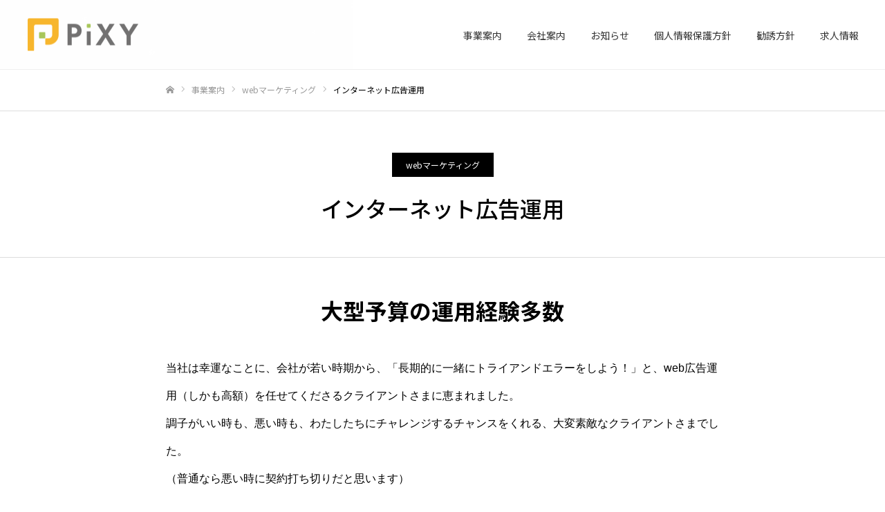

--- FILE ---
content_type: text/html; charset=UTF-8
request_url: https://pi-xy.jp/works/internet-advertising/
body_size: 12291
content:
<!DOCTYPE html>
<html class="pc" lang="ja">
<head>
<meta charset="UTF-8">
<!--[if IE]><meta http-equiv="X-UA-Compatible" content="IE=edge"><![endif]-->
<meta name="viewport" content="width=device-width">
<meta name="format-detection" content="telephone=no">
<title>インターネット広告運用 | 株式会社ピクシー</title>
<meta name="description" content="サンプルテキスト。サンプルテキスト。">
<link rel="pingback" href="https://pi-xy.jp/xmlrpc.php">
<link rel="shortcut icon" href="https://pi-xy.jp/wp-content/uploads/2021/02/favicon-1.png">
<meta name='robots' content='max-image-preview:large' />
<link rel="alternate" type="application/rss+xml" title="株式会社ピクシー &raquo; フィード" href="https://pi-xy.jp/feed/" />
<link rel="alternate" type="application/rss+xml" title="株式会社ピクシー &raquo; コメントフィード" href="https://pi-xy.jp/comments/feed/" />
<link rel="alternate" title="oEmbed (JSON)" type="application/json+oembed" href="https://pi-xy.jp/wp-json/oembed/1.0/embed?url=https%3A%2F%2Fpi-xy.jp%2Fworks%2Finternet-advertising%2F" />
<link rel="alternate" title="oEmbed (XML)" type="text/xml+oembed" href="https://pi-xy.jp/wp-json/oembed/1.0/embed?url=https%3A%2F%2Fpi-xy.jp%2Fworks%2Finternet-advertising%2F&#038;format=xml" />
<style id='wp-img-auto-sizes-contain-inline-css' type='text/css'>
img:is([sizes=auto i],[sizes^="auto," i]){contain-intrinsic-size:3000px 1500px}
/*# sourceURL=wp-img-auto-sizes-contain-inline-css */
</style>
<link rel='stylesheet' id='style-css' href='https://pi-xy.jp/wp-content/themes/fake_tcd074/style.css' type='text/css' media='all' />
<style id='wp-emoji-styles-inline-css' type='text/css'>

	img.wp-smiley, img.emoji {
		display: inline !important;
		border: none !important;
		box-shadow: none !important;
		height: 1em !important;
		width: 1em !important;
		margin: 0 0.07em !important;
		vertical-align: -0.1em !important;
		background: none !important;
		padding: 0 !important;
	}
/*# sourceURL=wp-emoji-styles-inline-css */
</style>
<style id='wp-block-library-inline-css' type='text/css'>
:root{--wp-block-synced-color:#7a00df;--wp-block-synced-color--rgb:122,0,223;--wp-bound-block-color:var(--wp-block-synced-color);--wp-editor-canvas-background:#ddd;--wp-admin-theme-color:#007cba;--wp-admin-theme-color--rgb:0,124,186;--wp-admin-theme-color-darker-10:#006ba1;--wp-admin-theme-color-darker-10--rgb:0,107,160.5;--wp-admin-theme-color-darker-20:#005a87;--wp-admin-theme-color-darker-20--rgb:0,90,135;--wp-admin-border-width-focus:2px}@media (min-resolution:192dpi){:root{--wp-admin-border-width-focus:1.5px}}.wp-element-button{cursor:pointer}:root .has-very-light-gray-background-color{background-color:#eee}:root .has-very-dark-gray-background-color{background-color:#313131}:root .has-very-light-gray-color{color:#eee}:root .has-very-dark-gray-color{color:#313131}:root .has-vivid-green-cyan-to-vivid-cyan-blue-gradient-background{background:linear-gradient(135deg,#00d084,#0693e3)}:root .has-purple-crush-gradient-background{background:linear-gradient(135deg,#34e2e4,#4721fb 50%,#ab1dfe)}:root .has-hazy-dawn-gradient-background{background:linear-gradient(135deg,#faaca8,#dad0ec)}:root .has-subdued-olive-gradient-background{background:linear-gradient(135deg,#fafae1,#67a671)}:root .has-atomic-cream-gradient-background{background:linear-gradient(135deg,#fdd79a,#004a59)}:root .has-nightshade-gradient-background{background:linear-gradient(135deg,#330968,#31cdcf)}:root .has-midnight-gradient-background{background:linear-gradient(135deg,#020381,#2874fc)}:root{--wp--preset--font-size--normal:16px;--wp--preset--font-size--huge:42px}.has-regular-font-size{font-size:1em}.has-larger-font-size{font-size:2.625em}.has-normal-font-size{font-size:var(--wp--preset--font-size--normal)}.has-huge-font-size{font-size:var(--wp--preset--font-size--huge)}.has-text-align-center{text-align:center}.has-text-align-left{text-align:left}.has-text-align-right{text-align:right}.has-fit-text{white-space:nowrap!important}#end-resizable-editor-section{display:none}.aligncenter{clear:both}.items-justified-left{justify-content:flex-start}.items-justified-center{justify-content:center}.items-justified-right{justify-content:flex-end}.items-justified-space-between{justify-content:space-between}.screen-reader-text{border:0;clip-path:inset(50%);height:1px;margin:-1px;overflow:hidden;padding:0;position:absolute;width:1px;word-wrap:normal!important}.screen-reader-text:focus{background-color:#ddd;clip-path:none;color:#444;display:block;font-size:1em;height:auto;left:5px;line-height:normal;padding:15px 23px 14px;text-decoration:none;top:5px;width:auto;z-index:100000}html :where(.has-border-color){border-style:solid}html :where([style*=border-top-color]){border-top-style:solid}html :where([style*=border-right-color]){border-right-style:solid}html :where([style*=border-bottom-color]){border-bottom-style:solid}html :where([style*=border-left-color]){border-left-style:solid}html :where([style*=border-width]){border-style:solid}html :where([style*=border-top-width]){border-top-style:solid}html :where([style*=border-right-width]){border-right-style:solid}html :where([style*=border-bottom-width]){border-bottom-style:solid}html :where([style*=border-left-width]){border-left-style:solid}html :where(img[class*=wp-image-]){height:auto;max-width:100%}:where(figure){margin:0 0 1em}html :where(.is-position-sticky){--wp-admin--admin-bar--position-offset:var(--wp-admin--admin-bar--height,0px)}@media screen and (max-width:600px){html :where(.is-position-sticky){--wp-admin--admin-bar--position-offset:0px}}

/*# sourceURL=wp-block-library-inline-css */
</style><style id='global-styles-inline-css' type='text/css'>
:root{--wp--preset--aspect-ratio--square: 1;--wp--preset--aspect-ratio--4-3: 4/3;--wp--preset--aspect-ratio--3-4: 3/4;--wp--preset--aspect-ratio--3-2: 3/2;--wp--preset--aspect-ratio--2-3: 2/3;--wp--preset--aspect-ratio--16-9: 16/9;--wp--preset--aspect-ratio--9-16: 9/16;--wp--preset--color--black: #000000;--wp--preset--color--cyan-bluish-gray: #abb8c3;--wp--preset--color--white: #ffffff;--wp--preset--color--pale-pink: #f78da7;--wp--preset--color--vivid-red: #cf2e2e;--wp--preset--color--luminous-vivid-orange: #ff6900;--wp--preset--color--luminous-vivid-amber: #fcb900;--wp--preset--color--light-green-cyan: #7bdcb5;--wp--preset--color--vivid-green-cyan: #00d084;--wp--preset--color--pale-cyan-blue: #8ed1fc;--wp--preset--color--vivid-cyan-blue: #0693e3;--wp--preset--color--vivid-purple: #9b51e0;--wp--preset--gradient--vivid-cyan-blue-to-vivid-purple: linear-gradient(135deg,rgb(6,147,227) 0%,rgb(155,81,224) 100%);--wp--preset--gradient--light-green-cyan-to-vivid-green-cyan: linear-gradient(135deg,rgb(122,220,180) 0%,rgb(0,208,130) 100%);--wp--preset--gradient--luminous-vivid-amber-to-luminous-vivid-orange: linear-gradient(135deg,rgb(252,185,0) 0%,rgb(255,105,0) 100%);--wp--preset--gradient--luminous-vivid-orange-to-vivid-red: linear-gradient(135deg,rgb(255,105,0) 0%,rgb(207,46,46) 100%);--wp--preset--gradient--very-light-gray-to-cyan-bluish-gray: linear-gradient(135deg,rgb(238,238,238) 0%,rgb(169,184,195) 100%);--wp--preset--gradient--cool-to-warm-spectrum: linear-gradient(135deg,rgb(74,234,220) 0%,rgb(151,120,209) 20%,rgb(207,42,186) 40%,rgb(238,44,130) 60%,rgb(251,105,98) 80%,rgb(254,248,76) 100%);--wp--preset--gradient--blush-light-purple: linear-gradient(135deg,rgb(255,206,236) 0%,rgb(152,150,240) 100%);--wp--preset--gradient--blush-bordeaux: linear-gradient(135deg,rgb(254,205,165) 0%,rgb(254,45,45) 50%,rgb(107,0,62) 100%);--wp--preset--gradient--luminous-dusk: linear-gradient(135deg,rgb(255,203,112) 0%,rgb(199,81,192) 50%,rgb(65,88,208) 100%);--wp--preset--gradient--pale-ocean: linear-gradient(135deg,rgb(255,245,203) 0%,rgb(182,227,212) 50%,rgb(51,167,181) 100%);--wp--preset--gradient--electric-grass: linear-gradient(135deg,rgb(202,248,128) 0%,rgb(113,206,126) 100%);--wp--preset--gradient--midnight: linear-gradient(135deg,rgb(2,3,129) 0%,rgb(40,116,252) 100%);--wp--preset--font-size--small: 13px;--wp--preset--font-size--medium: 20px;--wp--preset--font-size--large: 36px;--wp--preset--font-size--x-large: 42px;--wp--preset--spacing--20: 0.44rem;--wp--preset--spacing--30: 0.67rem;--wp--preset--spacing--40: 1rem;--wp--preset--spacing--50: 1.5rem;--wp--preset--spacing--60: 2.25rem;--wp--preset--spacing--70: 3.38rem;--wp--preset--spacing--80: 5.06rem;--wp--preset--shadow--natural: 6px 6px 9px rgba(0, 0, 0, 0.2);--wp--preset--shadow--deep: 12px 12px 50px rgba(0, 0, 0, 0.4);--wp--preset--shadow--sharp: 6px 6px 0px rgba(0, 0, 0, 0.2);--wp--preset--shadow--outlined: 6px 6px 0px -3px rgb(255, 255, 255), 6px 6px rgb(0, 0, 0);--wp--preset--shadow--crisp: 6px 6px 0px rgb(0, 0, 0);}:where(.is-layout-flex){gap: 0.5em;}:where(.is-layout-grid){gap: 0.5em;}body .is-layout-flex{display: flex;}.is-layout-flex{flex-wrap: wrap;align-items: center;}.is-layout-flex > :is(*, div){margin: 0;}body .is-layout-grid{display: grid;}.is-layout-grid > :is(*, div){margin: 0;}:where(.wp-block-columns.is-layout-flex){gap: 2em;}:where(.wp-block-columns.is-layout-grid){gap: 2em;}:where(.wp-block-post-template.is-layout-flex){gap: 1.25em;}:where(.wp-block-post-template.is-layout-grid){gap: 1.25em;}.has-black-color{color: var(--wp--preset--color--black) !important;}.has-cyan-bluish-gray-color{color: var(--wp--preset--color--cyan-bluish-gray) !important;}.has-white-color{color: var(--wp--preset--color--white) !important;}.has-pale-pink-color{color: var(--wp--preset--color--pale-pink) !important;}.has-vivid-red-color{color: var(--wp--preset--color--vivid-red) !important;}.has-luminous-vivid-orange-color{color: var(--wp--preset--color--luminous-vivid-orange) !important;}.has-luminous-vivid-amber-color{color: var(--wp--preset--color--luminous-vivid-amber) !important;}.has-light-green-cyan-color{color: var(--wp--preset--color--light-green-cyan) !important;}.has-vivid-green-cyan-color{color: var(--wp--preset--color--vivid-green-cyan) !important;}.has-pale-cyan-blue-color{color: var(--wp--preset--color--pale-cyan-blue) !important;}.has-vivid-cyan-blue-color{color: var(--wp--preset--color--vivid-cyan-blue) !important;}.has-vivid-purple-color{color: var(--wp--preset--color--vivid-purple) !important;}.has-black-background-color{background-color: var(--wp--preset--color--black) !important;}.has-cyan-bluish-gray-background-color{background-color: var(--wp--preset--color--cyan-bluish-gray) !important;}.has-white-background-color{background-color: var(--wp--preset--color--white) !important;}.has-pale-pink-background-color{background-color: var(--wp--preset--color--pale-pink) !important;}.has-vivid-red-background-color{background-color: var(--wp--preset--color--vivid-red) !important;}.has-luminous-vivid-orange-background-color{background-color: var(--wp--preset--color--luminous-vivid-orange) !important;}.has-luminous-vivid-amber-background-color{background-color: var(--wp--preset--color--luminous-vivid-amber) !important;}.has-light-green-cyan-background-color{background-color: var(--wp--preset--color--light-green-cyan) !important;}.has-vivid-green-cyan-background-color{background-color: var(--wp--preset--color--vivid-green-cyan) !important;}.has-pale-cyan-blue-background-color{background-color: var(--wp--preset--color--pale-cyan-blue) !important;}.has-vivid-cyan-blue-background-color{background-color: var(--wp--preset--color--vivid-cyan-blue) !important;}.has-vivid-purple-background-color{background-color: var(--wp--preset--color--vivid-purple) !important;}.has-black-border-color{border-color: var(--wp--preset--color--black) !important;}.has-cyan-bluish-gray-border-color{border-color: var(--wp--preset--color--cyan-bluish-gray) !important;}.has-white-border-color{border-color: var(--wp--preset--color--white) !important;}.has-pale-pink-border-color{border-color: var(--wp--preset--color--pale-pink) !important;}.has-vivid-red-border-color{border-color: var(--wp--preset--color--vivid-red) !important;}.has-luminous-vivid-orange-border-color{border-color: var(--wp--preset--color--luminous-vivid-orange) !important;}.has-luminous-vivid-amber-border-color{border-color: var(--wp--preset--color--luminous-vivid-amber) !important;}.has-light-green-cyan-border-color{border-color: var(--wp--preset--color--light-green-cyan) !important;}.has-vivid-green-cyan-border-color{border-color: var(--wp--preset--color--vivid-green-cyan) !important;}.has-pale-cyan-blue-border-color{border-color: var(--wp--preset--color--pale-cyan-blue) !important;}.has-vivid-cyan-blue-border-color{border-color: var(--wp--preset--color--vivid-cyan-blue) !important;}.has-vivid-purple-border-color{border-color: var(--wp--preset--color--vivid-purple) !important;}.has-vivid-cyan-blue-to-vivid-purple-gradient-background{background: var(--wp--preset--gradient--vivid-cyan-blue-to-vivid-purple) !important;}.has-light-green-cyan-to-vivid-green-cyan-gradient-background{background: var(--wp--preset--gradient--light-green-cyan-to-vivid-green-cyan) !important;}.has-luminous-vivid-amber-to-luminous-vivid-orange-gradient-background{background: var(--wp--preset--gradient--luminous-vivid-amber-to-luminous-vivid-orange) !important;}.has-luminous-vivid-orange-to-vivid-red-gradient-background{background: var(--wp--preset--gradient--luminous-vivid-orange-to-vivid-red) !important;}.has-very-light-gray-to-cyan-bluish-gray-gradient-background{background: var(--wp--preset--gradient--very-light-gray-to-cyan-bluish-gray) !important;}.has-cool-to-warm-spectrum-gradient-background{background: var(--wp--preset--gradient--cool-to-warm-spectrum) !important;}.has-blush-light-purple-gradient-background{background: var(--wp--preset--gradient--blush-light-purple) !important;}.has-blush-bordeaux-gradient-background{background: var(--wp--preset--gradient--blush-bordeaux) !important;}.has-luminous-dusk-gradient-background{background: var(--wp--preset--gradient--luminous-dusk) !important;}.has-pale-ocean-gradient-background{background: var(--wp--preset--gradient--pale-ocean) !important;}.has-electric-grass-gradient-background{background: var(--wp--preset--gradient--electric-grass) !important;}.has-midnight-gradient-background{background: var(--wp--preset--gradient--midnight) !important;}.has-small-font-size{font-size: var(--wp--preset--font-size--small) !important;}.has-medium-font-size{font-size: var(--wp--preset--font-size--medium) !important;}.has-large-font-size{font-size: var(--wp--preset--font-size--large) !important;}.has-x-large-font-size{font-size: var(--wp--preset--font-size--x-large) !important;}
/*# sourceURL=global-styles-inline-css */
</style>

<style id='classic-theme-styles-inline-css' type='text/css'>
/*! This file is auto-generated */
.wp-block-button__link{color:#fff;background-color:#32373c;border-radius:9999px;box-shadow:none;text-decoration:none;padding:calc(.667em + 2px) calc(1.333em + 2px);font-size:1.125em}.wp-block-file__button{background:#32373c;color:#fff;text-decoration:none}
/*# sourceURL=/wp-includes/css/classic-themes.min.css */
</style>
<script type="text/javascript" src="https://pi-xy.jp/wp-includes/js/jquery/jquery.min.js" id="jquery-core-js"></script>
<script type="text/javascript" src="https://pi-xy.jp/wp-includes/js/jquery/jquery-migrate.min.js" id="jquery-migrate-js"></script>
<link rel="https://api.w.org/" href="https://pi-xy.jp/wp-json/" /><link rel="canonical" href="https://pi-xy.jp/works/internet-advertising/" />
<link rel='shortlink' href='https://pi-xy.jp/?p=37' />

<link rel="stylesheet" href="https://pi-xy.jp/wp-content/themes/fake_tcd074/css/design-plus.css?ver=1.8">
<link rel="stylesheet" href="https://pi-xy.jp/wp-content/themes/fake_tcd074/css/sns-botton.css?ver=1.8">
<link rel="stylesheet" media="screen and (max-width:1050px)" href="https://pi-xy.jp/wp-content/themes/fake_tcd074/css/responsive.css?ver=1.8">
<link rel="stylesheet" media="screen and (max-width:1050px)" href="https://pi-xy.jp/wp-content/themes/fake_tcd074/css/footer-bar.css?ver=1.8">

<script src="https://pi-xy.jp/wp-content/themes/fake_tcd074/js/jquery.easing.1.4.js?ver=1.8"></script>
<script src="https://pi-xy.jp/wp-content/themes/fake_tcd074/js/jscript.js?ver=1.8"></script>
<script src="https://pi-xy.jp/wp-content/themes/fake_tcd074/js/comment.js?ver=1.8"></script>

<link rel="stylesheet" href="https://pi-xy.jp/wp-content/themes/fake_tcd074/js/simplebar.css?ver=1.8">
<script src="https://pi-xy.jp/wp-content/themes/fake_tcd074/js/simplebar.min.js?ver=1.8"></script>



<style type="text/css">

body, input, textarea { font-family: "Hiragino Sans", "ヒラギノ角ゴ ProN", "Hiragino Kaku Gothic ProN", "游ゴシック", YuGothic, "メイリオ", Meiryo, sans-serif; }

.rich_font, .p-vertical { font-family: "Hiragino Sans", "ヒラギノ角ゴ ProN", "Hiragino Kaku Gothic ProN", "游ゴシック", YuGothic, "メイリオ", Meiryo, sans-serif; font-weight:500; }

.rich_font_type1 { font-family: Arial, "Hiragino Kaku Gothic ProN", "ヒラギノ角ゴ ProN W3", "メイリオ", Meiryo, sans-serif; }
.rich_font_type2 { font-family: "Hiragino Sans", "ヒラギノ角ゴ ProN", "Hiragino Kaku Gothic ProN", "游ゴシック", YuGothic, "メイリオ", Meiryo, sans-serif; font-weight:500; }
.rich_font_type3 { font-family: "Times New Roman" , "游明朝" , "Yu Mincho" , "游明朝体" , "YuMincho" , "ヒラギノ明朝 Pro W3" , "Hiragino Mincho Pro" , "HiraMinProN-W3" , "HGS明朝E" , "ＭＳ Ｐ明朝" , "MS PMincho" , serif; font-weight:500; }

.post_content, #next_prev_post { font-family: "Hiragino Sans", "ヒラギノ角ゴ ProN", "Hiragino Kaku Gothic ProN", "游ゴシック", YuGothic, "メイリオ", Meiryo, sans-serif; }

#header, #header a, #menu_button:before { color:#333333; }
#header a:hover, #menu_button:hover:before { color:rgba(248,182,45,0.9); }
#header.active, .header_fix #header, .header_fix_mobile #header {
  color:#333333;
  background:rgba(255,255,255,0.9);
}
#header.active a, .header_fix #header a, .header_fix_mobile #header a, .header_fix_mobile #menu_button:before { color:#333333; }
#header.active a:hover, .header_fix #header a:hover, .header_fix_mobile #header a:hover, .header_fix_mobile #menu_button:hover:before { color:#f8b62d; }
@media screen and (max-width:1050px) {
  #header {
    color:#333333;
    background:rgba(255,255,255,0.9);
  }
  #header a, #menu_button:before { color:#333333; }
  #header a:hover, #menu_button:hover:before { color:#f8b62d; }
}

#global_menu > ul > li > a { color:#333333; }
#global_menu > ul > li > a:hover { color:rgba(248,182,45,0.9); }
#global_menu > ul > li a.active, #global_menu > ul > li.active_button > a { color:#f8b62d; }
#global_menu ul ul a { color:#333333 !important; background:#ffffff; }
#global_menu ul ul a:hover { background:#ffffff; }

#drawer_menu { background:#ffffff; }
#mobile_menu a { color:#333333; background:#ffffff; border-bottom:1px solid #cecece; }
#mobile_menu li li a { background:#999999; }
#mobile_menu a:hover, #drawer_menu .close_button:hover, #mobile_menu .child_menu_button:hover { color:#333333; background:#f8b62d; }

.megamenu_blog_list { background:#000000; }
.megamenu_blog_list_inner { border-color:rgba(255,255,255,0.3); }
.megamenu_blog_list .menu_area a, .megamenu_blog_list .menu_area a:hover, .megamenu_blog_list .menu_area li.active a, .megamenu_blog_list .post_list li .title { color:#ffffff !important; }
.megamenu_blog_list .menu_area a:hover, .megamenu_blog_list .menu_area li.active a, .megamenu_blog_list .post_list { background:#333333; }
.megamenu_blog_list .post_list li .overlay {
  background: -webkit-linear-gradient(top, transparent, rgba(0,0,0,0.5));
  background: linear-gradient(to bottom, transparent, rgba(0,0,0,0.5));
}
.work_list .item .title { font-size:16px; }
.work_list .category {
  font-size:14px; color:#ffffff;
  background: -webkit-linear-gradient(top, transparent, rgba(0,0,0,0.7));
  background: linear-gradient(to bottom, transparent, rgba(0,0,0,0.7));
}
@media screen and (max-width:650px) {
  .work_list .item .title { font-size:14px; }
  .work_list .category { font-size:12px; }
}
body.single .post_content { font-size:16px; }
#page_header_catch .catch { font-size:36px; color:#333333; }
#page_header_catch .desc { font-size:16px; color:#333333; }
#tab_button_list li span { font-size:14px; }
#archive_catch h2 { font-size:30px; }
#blog_list .title { font-size:26px; }
#blog_list .excerpt { font-size:16px; }
#blog_list a .title_area { color:#333333 !important; }
#blog_list a:hover .title_area { color:#cccccc !important; }
#blog_list .category a, #single_category a { color:#FFFFFF; background:#333333; }
#blog_list .category a:hover, #single_category a:hover { color:#FFFFFF; background:#333333; }
#blog_list .overlay {
  background: -webkit-linear-gradient(top, transparent, rgba(255,255,255,0));
  background: linear-gradient(to bottom, transparent, rgba(255,255,255,0));
}
#post_title_area .title { font-size:32px; }
@media screen and (max-width:650px) {
  body.single .post_content { font-size:14px; }
  #page_header_catch .catch { font-size:22px; }
  #page_header_catch .desc { font-size:14px; }
  #tab_button_list li span { font-size:12px; }
  #archive_catch h2 { font-size:20px; }
  #blog_list .title { font-size:20px; }
  #blog_list .excerpt { font-size:13px; }
  #post_title_area .title { font-size:20px; }
  #related_post .headline { font-size:16px; }
}
#single_work_title_area .category li.parent a { color:#FFFFFF; background:#000000; }
#single_work_title_area .category li.parent a:hover { color:#FFFFFF; background:#999999; }
#single_work_title_area .category li.child a { background:#a33f37; }
#single_work_title_area .category li.child a:hover { background:#d45348; }
#single_work_title_area .title { font-size:32px; }
#article .post_content { font-size:16px; }
#related_work_list .headline { font-size:22px; }
.work_content_1 .single_work_catch { color:#000000; font-size:32px; }
@media screen and (max-width:650px) {
  #single_work_title_area .title { font-size:20px; }
  #article .post_content { font-size:14px; }
  #related_work_list .headline { font-size:16px; }
.work_content_1 .single_work_catch { font-size:21px; }
}

.author_profile a.avatar, .animate_image, .animate_background, .animate_background .image_wrap {
  background: #FFFFFF;
}
.author_profile a.avatar img, .animate_image img, .animate_background .image {
  -webkit-transition-property: opacity; -webkit-transition: 0.5s;
  transition-property: opacity; transition: 0.5s;
}
.author_profile a.avatar:hover img, .animate_image:hover img, .animate_background:hover .image {
  opacity: 0.5;
}


a { color:#000; }

#comment_headline, .tcd_category_list a:hover, .tcd_category_list .child_menu_button:hover, .side_headline, #faq_category li a:hover, #faq_category li.active a, #archive_service .bottom_area .sub_category li a:hover,
  #side_service_category_list a:hover, #side_service_category_list li.active > a, #side_faq_category_list a:hover, #side_faq_category_list li.active a, #side_staff_list a:hover, #side_staff_list li.active a, .cf_data_list li a:hover,
    #side_campaign_category_list a:hover, #side_campaign_category_list li.active a, #side_clinic_list a:hover, #side_clinic_list li.active a
{ color: #666666; }

#index_slider .search_button:hover input, #return_top a, #comment_tab li a:hover, #comment_tab li.active a, #comment_header #comment_closed p, #submit_comment:hover, #cancel_comment_reply a:hover, #p_readmore .button:hover,
  #wp-calendar td a:hover, #p_readmore .button, .page_navi span.current, .page_navi a:hover, #post_pagination p, #post_pagination a:hover, .c-pw__btn:hover
{ background-color: #666666; }

#guest_info input:focus, #comment_textarea textarea:focus, .c-pw__box-input:focus, .page_navi span.current, .page_navi a:hover, #post_pagination p, #post_pagination a:hover
{ border-color: #666666; }

#comment_tab li.active a:after, #comment_header #comment_closed p:after
{ border-color:#666666 transparent transparent transparent; }


#footer a:hover, .cardlink_title a:hover, #related_post .item a:hover, .comment a:hover, .comment_form_wrapper a:hover,
  #bread_crumb a:hover, #bread_crumb li.home a:hover:after, .author_profile a:hover, .author_profile .author_link li a:hover:before, #post_meta_bottom a:hover,
    #recent_news a.link:hover, #recent_news .link:hover:after, #recent_news li a:hover .title, #searchform .submit_button:hover:before, .styled_post_list1 a:hover .title_area, .styled_post_list1 a:hover .date, .p-dropdown__title:hover:after, .p-dropdown__list li a:hover
{ color: #727171; }
#post_pagination a:hover, #p_readmore .button:hover, #return_top a:hover
{ background-color: #727171; }
.post_content a { color: #2c9af4; }
.post_content a:hover { color:#999999; }
#site_wrap { display:none; }
#site_loader_overlay {
  background:#ffffff;
  opacity: 1;
  position: fixed;
  top: 0px;
  left: 0px;
  width: 100%;
  height: 100%;
  width: 100vw;
  height: 100vh;
  z-index: 99999;
}
#site_loader_animation {
  width: 48px;
  height: 48px;
  font-size: 10px;
  text-indent: -9999em;
  position: fixed;
  top: 0;
  left: 0;
	right: 0;
	bottom: 0;
	margin: auto;
  border: 3px solid rgba(0,0,0,0.2);
  border-top-color: #000000;
  border-radius: 50%;
  -webkit-animation: loading-circle 1.1s infinite linear;
  animation: loading-circle 1.1s infinite linear;
}
@-webkit-keyframes loading-circle {
  0% { -webkit-transform: rotate(0deg); transform: rotate(0deg); }
  100% { -webkit-transform: rotate(360deg); transform: rotate(360deg); }
}
@media only screen and (max-width: 767px) {
	#site_loader_animation { width: 30px; height: 30px; }
}
@keyframes loading-circle {
  0% { -webkit-transform: rotate(0deg); transform: rotate(0deg); }
  100% { -webkit-transform: rotate(360deg); transform: rotate(360deg); }
}

body, input, textarea {
   font-family:'Noto Sans JP', sans-serif ;
}

.rich_font, .p-vertical{
font-family:'Noto Sans JP', sans-serif ;
font-weight:600;
}

.post_content h2{
font-family:'Noto Sans JP', sans-serif ;
border-bottom:solid 1px #d2d2d2;
}
.post_content li{
margin-bottom:15px;
}

.index_parallax .caption{
 color:#333; 

}

.index_carousel .item {
    max-width: 520px;
    overflow: hidden;
}
</style>

		<style type="text/css" id="wp-custom-css">
			#header{
background-color: #fff;
border-bottom:#efefef solid 1px;
}		</style>
		<!-- Google Tag Manager -->
<script>(function(w,d,s,l,i){w[l]=w[l]||[];w[l].push({'gtm.start':
new Date().getTime(),event:'gtm.js'});var f=d.getElementsByTagName(s)[0],
j=d.createElement(s),dl=l!='dataLayer'?'&l='+l:'';j.async=true;j.src=
'https://www.googletagmanager.com/gtm.js?id='+i+dl;f.parentNode.insertBefore(j,f);
})(window,document,'script','dataLayer','GTM-TBBLJVM');</script>
<!-- End Google Tag Manager -->


<link rel="preconnect" href="https://fonts.googleapis.com">
<link rel="preconnect" href="https://fonts.gstatic.com" crossorigin>
<link href="https://fonts.googleapis.com/css2?family=Noto+Sans+JP:wght@100;300;400;500;700;900&display=swap" rel="stylesheet">
</head>
<body id="body" class="wp-singular work-template-default single single-work postid-37 wp-theme-fake_tcd074 hide_desc_mobile">


<div id="container">

 <header id="header" class="animate_pc">

  <div id="header_logo">
   
<h2 class="logo">
 <a href="https://pi-xy.jp/" title="株式会社ピクシー">
    <img class="pc_logo_image type1" src="https://pi-xy.jp/wp-content/uploads/2021/02/logo_pc.png?1769082698" alt="株式会社ピクシー" title="株式会社ピクシー" width="160" height="49" />
  <img class="pc_logo_image type2" src="https://pi-xy.jp/wp-content/uploads/2021/02/logo_pc.png?1769082698" alt="株式会社ピクシー" title="株式会社ピクシー" width="160" height="49" />
      <img class="mobile_logo_image" src="https://pi-xy.jp/wp-content/uploads/2021/02/logo_sp.png?1769082698" alt="株式会社ピクシー" title="株式会社ピクシー" width="100" height="30" />
   </a>
</h2>

             <h3 class="desc"></h3>
          </div>

    <a href="#" id="menu_button"><span>メニュー</span></a>
  
    <nav id="global_menu">
   <ul id="menu-menu" class="menu"><li id="menu-item-12" class="menu-item menu-item-type-custom menu-item-object-custom menu-item-12"><a href="/works/">事業案内</a></li>
<li id="menu-item-10" class="menu-item menu-item-type-custom menu-item-object-custom menu-item-10"><a href="/aboutus/">会社案内</a></li>
<li id="menu-item-9" class="menu-item menu-item-type-custom menu-item-object-custom menu-item-9"><a href="/topics/">お知らせ</a></li>
<li id="menu-item-428" class="menu-item menu-item-type-post_type menu-item-object-page menu-item-428"><a href="https://pi-xy.jp/%e5%80%8b%e4%ba%ba%e6%83%85%e5%a0%b1%e4%bf%9d%e8%ad%b7%e6%96%b9%e9%87%9d/">個人情報保護方針</a></li>
<li id="menu-item-464" class="menu-item menu-item-type-post_type menu-item-object-page menu-item-464"><a href="https://pi-xy.jp/solicitation-policy">勧誘方針</a></li>
<li id="menu-item-287" class="menu-item menu-item-type-post_type menu-item-object-page menu-item-287"><a href="https://pi-xy.jp/recruit">求人情報</a></li>
</ul>  </nav>
  
  
 </header>

 

<div id="page_header" class="small" style="background:url(https://pi-xy.jp/wp-content/uploads/2021/04/jigyouannai_pc-1.jpg) no-repeat center top; background-size:cover;">
 </div>

<div id="bread_crumb">

<ul class="clearfix" itemscope itemtype="http://schema.org/BreadcrumbList">
 <li itemprop="itemListElement" itemscope itemtype="http://schema.org/ListItem" class="home"><a itemprop="item" href="https://pi-xy.jp/"><span itemprop="name">ホーム</span></a><meta itemprop="position" content="1"></li>
 <li itemprop="itemListElement" itemscope itemtype="http://schema.org/ListItem"><a itemprop="item" href="https://pi-xy.jp/works/"><span itemprop="name">事業案内</span></a><meta itemprop="position" content="2"></li>
  <li itemprop="itemListElement" itemscope itemtype="http://schema.org/ListItem" class="category">
  <a itemprop="item" href="https://pi-xy.jp/category/webmaeketing/"><span itemprop="name">webマーケティング</span></a>
  <meta itemprop="position" content="3">
 </li>
  <li class="last" itemprop="itemListElement" itemscope itemtype="http://schema.org/ListItem"><span itemprop="name">インターネット広告運用</span><meta itemprop="position" content="4"></li>
</ul>

</div>

<div id="single_work_title_area">
  <ul class="category clearfix">
    <li class="parent"><a href="https://pi-xy.jp/category/webmaeketing/">webマーケティング</a></li>
     </ul>
  <h1 class="title rich_font entry-title">インターネット広告運用</h1>
</div>

<div id="main_contents" class="clearfix">

 
 <article id="article">
  <div class="work_content work_content_1">
   <h3 class="single_work_catch rich_font"><span>大型予算の運用経験多数</span></h3>
   <div class="single_work_desc post_content clearfix">
    <p>当社は幸運なことに、会社が若い時期から、「長期的に一緒にトライアンドエラーをしよう！」と、web広告運用（しかも高額）を任せてくださるクライアントさまに恵まれました。<br />
調子がいい時も、悪い時も、わたしたちにチャレンジするチャンスをくれる、大変素敵なクライアントさまでした。<br />
（普通なら悪い時に契約打ち切りだと思います）</p>
<p>おかげさまで、一般的な広告運用代行会社さんでは得られないような経験を重ねることができ、貴重なノウハウを蓄積することができました。</p>
<p>以降も、常に新しい広告分野にチャレンジを行うチャンスを与えていただき、数多くのトライ＆エラーを試す機会を通して、インターネット広告運用に関する多くのノウハウを培いながら今日に至ります。</p>
<p><img fetchpriority="high" decoding="async" class="alignnone size-full wp-image-517" src="https://pi-xy.net/wp-content/uploads/2021/02/works-ad.png" alt="" width="800" height="450" srcset="https://pi-xy.jp/wp-content/uploads/2021/02/works-ad.png 800w, https://pi-xy.jp/wp-content/uploads/2021/02/works-ad-300x169.png 300w, https://pi-xy.jp/wp-content/uploads/2021/02/works-ad-768x432.png 768w" sizes="(max-width: 800px) 100vw, 800px" /><br />
<img decoding="async" class="alignnone size-full wp-image-131" src="https://pi-xy.co.jp/wp-content/uploads/2021/02/webad-1.png" alt="" width="876" height="224" srcset="https://pi-xy.jp/wp-content/uploads/2021/02/webad-1.png 876w, https://pi-xy.jp/wp-content/uploads/2021/02/webad-1-300x77.png 300w, https://pi-xy.jp/wp-content/uploads/2021/02/webad-1-768x196.png 768w" sizes="(max-width: 876px) 100vw, 876px" /></p>
<p>現在も、いくつか大型予算の案件を委託していただいています。</p>
<p>また、大きな予算を運用しているため、各大手広告媒体から技術サポートを受けることができ、新しい変化に敏感に反応できます。</p>
<h2>web制作チームと取り組むことでパフォーマンスを向上</h2>
<p>広告運用とクリエイティブの調整は切っても切り離せない関係にあります。</p>
<p>うまくいかないときは、広告を運用しながら、クリエイティブを短いスパンで変更します。<br />
作業としてはちょっとした内容でも、売上が大きく改善する場合があります。</p>
<p>当社では、社内に広告エンジニア（Google認定パートナー）とデザインチームが常駐し、チームを作って広告運用を行うスタイルを採用しています。<br />
短いスパンで試行錯誤を繰り返すことで、短期間で成果につなげることが強みです。</p>
<h2>検索広告が得意です</h2>
<p>最も多くのユーザーに精度の高いセグメントでリーチできる広告ですがライバルが多く、最も注力すべき広告媒体です。<br />
当社もクライアントさんのライバルと、検索エンジン上で幾度となく駆け引きを行ってきました。</p>
<p>AIによる自動化が進んでおり、昔のように夜中にライバルと入札合戦を繰り広げるような機会はなくなりましたが、こまめにメンテナンスをしないと、期待するパフォーマンはだせません。<br />
広告テキスト、ランディングページ、バナーなどのクリエイティブで相互作用を発生させなくては、ライバルに勝つことが難しい市場になっています。<br />
クリエイティブまでワンストップでこなせる弊社が得意とする媒体です。</p>
<p>また、GoogleとYahooでは、ユーザーはGoogleユーザーとweb上での大きく違います。<br />
刺さる訴求表現なども大きく異なってくる場合があります。<br />
広告媒体ごとに訴求表現を変えた広告を用意して、最善の状態で広告を運用しています。</p>
<h2>各種SNS広告</h2>
<p>近年、セグメントの精度が上がり、マーケティングに強い影響を持つようになった媒体です。<br />
潜在層に積極的にアプローチできるようになっています。<br />
媒体により、通りやすい訴求や訴求がとどく年代が大きく異なります。弊社では、特に「中高年」に対するアプローチを得意としています。</p>
<p>その他、ネット広告についてのご相談について、手広くご対応させていただいています。</p>
   </div>
  </div>
    <div id="next_prev_post2" class="clearfix">
   <div class="item prev_post clearfix">
 <a class="animate_background" style="background:none;" href="https://pi-xy.jp/works/pettag/">
  <div class="image_wrap">
   <div class="image_wrap_inner">
    <div class="image" style="background:url(https://pi-xy.jp/wp-content/uploads/2021/02/cicon-mygo_2-250x250.png) no-repeat center center; background-size:cover;"></div>
   </div>
  </div>
  <div class="title_area">
   <p class="title"><span>災害対策付迷子札</span></p>
  </div>
 </a>
</div>
<div class="item next_post clearfix">
 <a class="animate_background" style="background:none;" href="https://pi-xy.jp/works/marketing/">
  <div class="image_wrap">
   <div class="image_wrap_inner">
    <div class="image" style="background:url(https://pi-xy.jp/wp-content/uploads/2021/02/cicon-marketing2-250x250.png) no-repeat center center; background-size:cover;"></div>
   </div>
  </div>
  <div class="title_area">
   <p class="title"><span>webマーケティング支援</span></p>
  </div>
 </a>
</div>
  </div>
  
 </article><!-- END #article -->

 
  <div id="related_work_list">
    <h3 class="headline">webマーケティング</h3>
    <div class="work_list clearfix">
      <article class="item">
    <a class="link animate_background" style="background:none;" href="https://pi-xy.jp/works/internet-advertising/">
     <div class="image_wrap">
      <div class="image_wrap_inner">
              <div class="image" style="background:url(https://pi-xy.jp/wp-content/uploads/2021/02/cicon-ad.png) no-repeat center center; background-size:cover;"></div>
      </div>
     </div>
     <h3 class="title"><span>インターネット広告運用</span></h3>
    </a>
   </article>
      <article class="item">
    <a class="link animate_background" style="background:none;" href="https://pi-xy.jp/works/seo/">
     <div class="image_wrap">
      <div class="image_wrap_inner">
              <div class="image" style="background:url(https://pi-xy.jp/wp-content/uploads/2021/02/cicon-seo.png) no-repeat center center; background-size:cover;"></div>
      </div>
     </div>
     <h3 class="title"><span>SEO</span></h3>
    </a>
   </article>
      <article class="item">
    <a class="link animate_background" style="background:none;" href="https://pi-xy.jp/works/website-building/">
     <div class="image_wrap">
      <div class="image_wrap_inner">
              <div class="image" style="background:url(https://pi-xy.jp/wp-content/uploads/2021/02/cicon-design.png) no-repeat center center; background-size:cover;"></div>
      </div>
     </div>
     <h3 class="title"><span>webサイト構築</span></h3>
    </a>
   </article>
      <article class="item">
    <a class="link animate_background" style="background:none;" href="https://pi-xy.jp/works/crm/">
     <div class="image_wrap">
      <div class="image_wrap_inner">
              <div class="image" style="background:url(https://pi-xy.jp/wp-content/uploads/2021/02/c-icon-crm.png) no-repeat center center; background-size:cover;"></div>
      </div>
     </div>
     <h3 class="title"><span>CRM導入支援</span></h3>
    </a>
   </article>
      <article class="item">
    <a class="link animate_background" style="background:none;" href="https://pi-xy.jp/works/%e5%8d%b0%e5%88%b7%e7%89%a9%e5%88%b6%e4%bd%9c/">
     <div class="image_wrap">
      <div class="image_wrap_inner">
              <div class="image" style="background:url(https://pi-xy.jp/wp-content/uploads/2021/01/cicon-print.png) no-repeat center center; background-size:cover;"></div>
      </div>
     </div>
     <h3 class="title"><span>印刷物制作</span></h3>
    </a>
   </article>
     </div><!-- END .work_list -->
   </div><!-- END #related_post -->
 
</div><!-- END #main_contents -->


 <footer id="footer">

  <div id="footer_inner">

   
      <div id="footer_logo">
    
<h3 class="logo">
 <a href="https://pi-xy.jp/" title="株式会社ピクシー">
    <img class="pc_logo_image" src="https://pi-xy.jp/wp-content/uploads/2021/02/logo_pc.png?1769082698" alt="株式会社ピクシー" title="株式会社ピクシー" width="160" height="49" />
      <img class="mobile_logo_image" src="https://pi-xy.jp/wp-content/uploads/2021/02/logo_sp.png?1769082698" alt="株式会社ピクシー" title="株式会社ピクシー" width="100" height="30" />
   </a>
</h3>

   </div>
   
      <div id="footer_information">
    <p>〒151-0053 東京都渋谷区代々木２丁目２７−１５ 高栄ビル 3階<br />
TEL(代表) 03-5302-0224</p>
   </div>
   
         <ul id="footer_social_link" class="clearfix">
                            <li class="rss"><a href="https://pi-xy.jp/feed/" rel="nofollow" target="_blank" title="RSS"><span>RSS</span></a></li>   </ul>
   
  </div><!-- END #footer_inner -->

      <div id="footer_menu" class="footer_menu">
   <ul id="menu-menu-1" class="menu"><li class="menu-item menu-item-type-custom menu-item-object-custom menu-item-12"><a href="/works/">事業案内</a></li>
<li class="menu-item menu-item-type-custom menu-item-object-custom menu-item-10"><a href="/aboutus/">会社案内</a></li>
<li class="menu-item menu-item-type-custom menu-item-object-custom menu-item-9"><a href="/topics/">お知らせ</a></li>
<li class="menu-item menu-item-type-post_type menu-item-object-page menu-item-428"><a href="https://pi-xy.jp/%e5%80%8b%e4%ba%ba%e6%83%85%e5%a0%b1%e4%bf%9d%e8%ad%b7%e6%96%b9%e9%87%9d/">個人情報保護方針</a></li>
<li class="menu-item menu-item-type-post_type menu-item-object-page menu-item-464"><a href="https://pi-xy.jp/solicitation-policy">勧誘方針</a></li>
<li class="menu-item menu-item-type-post_type menu-item-object-page menu-item-287"><a href="https://pi-xy.jp/recruit">求人情報</a></li>
</ul>  </div>
  
  <div id="return_top">
   <a href="#body"><span>PAGE TOP</span></a>
  </div>

  <p id="copyright" style="background:#000000; color:#FFFFFF;">© 2021 PIXY inc.</p>

 </footer><!-- END #footer_bottom -->

 
</div><!-- #container -->

<div id="drawer_menu">
  <nav>
  <ul id="mobile_menu" class="menu"><li class="menu-item menu-item-type-custom menu-item-object-custom menu-item-12"><a href="/works/">事業案内</a></li>
<li class="menu-item menu-item-type-custom menu-item-object-custom menu-item-10"><a href="/aboutus/">会社案内</a></li>
<li class="menu-item menu-item-type-custom menu-item-object-custom menu-item-9"><a href="/topics/">お知らせ</a></li>
<li class="menu-item menu-item-type-post_type menu-item-object-page menu-item-428"><a href="https://pi-xy.jp/%e5%80%8b%e4%ba%ba%e6%83%85%e5%a0%b1%e4%bf%9d%e8%ad%b7%e6%96%b9%e9%87%9d/">個人情報保護方針</a></li>
<li class="menu-item menu-item-type-post_type menu-item-object-page menu-item-464"><a href="https://pi-xy.jp/solicitation-policy">勧誘方針</a></li>
<li class="menu-item menu-item-type-post_type menu-item-object-page menu-item-287"><a href="https://pi-xy.jp/recruit">求人情報</a></li>
</ul> </nav>
  <div id="mobile_banner">
   </div><!-- END #header_mobile_banner -->
</div>

<script>
jQuery(document).ready(function($){

    $('#tab_button_list').addClass('animate');

  var mqls = [
    window.matchMedia("(min-width: 1051px)"),
    window.matchMedia("(max-width: 651px)")
  ]
  function mediaqueryresponse(mql){
    if (mqls[0].matches){ // over 1051px
      if( $(body).hasClass('header_fix') ) {
        $('.animate_pc').each(function(){
          $(this).addClass('no_animate');
        });
      } else {
        $('.animate_pc').each(function(i){
          $(this).delay(i * 900).queue(function(next) {
            $(this).addClass('animate');
            next();
          });
        });
      }
          }
    if (mqls[1].matches){ // under 651px
      $('.animate_mobile').each(function(i){
        $(this).delay(i * 900).queue(function(next) {
          $(this).addClass('animate2');
          next();
        });
      });
          }
    if (!mqls[0].matches && !mqls[1].matches){ // between 652 ~ 1050
      $('.animate_pc').not('#header').each(function(i){
        $(this).delay(i * 900).queue(function(next) {
          $(this).addClass('animate');
          next();
        });
      });
          }
  }
  for (var i=0; i<mqls.length; i++){
    mediaqueryresponse(mqls[i])
    mqls[i].addListener(mediaqueryresponse)
  }


  
  
});
</script>


<script type="speculationrules">
{"prefetch":[{"source":"document","where":{"and":[{"href_matches":"/*"},{"not":{"href_matches":["/wp-*.php","/wp-admin/*","/wp-content/uploads/*","/wp-content/*","/wp-content/plugins/*","/wp-content/themes/fake_tcd074/*","/*\\?(.+)"]}},{"not":{"selector_matches":"a[rel~=\"nofollow\"]"}},{"not":{"selector_matches":".no-prefetch, .no-prefetch a"}}]},"eagerness":"conservative"}]}
</script>
<script type="text/javascript" src="https://pi-xy.jp/wp-includes/js/comment-reply.min.js" id="comment-reply-js" async="async" data-wp-strategy="async" fetchpriority="low"></script>
<script id="wp-emoji-settings" type="application/json">
{"baseUrl":"https://s.w.org/images/core/emoji/17.0.2/72x72/","ext":".png","svgUrl":"https://s.w.org/images/core/emoji/17.0.2/svg/","svgExt":".svg","source":{"concatemoji":"https://pi-xy.jp/wp-includes/js/wp-emoji-release.min.js"}}
</script>
<script type="module">
/* <![CDATA[ */
/*! This file is auto-generated */
const a=JSON.parse(document.getElementById("wp-emoji-settings").textContent),o=(window._wpemojiSettings=a,"wpEmojiSettingsSupports"),s=["flag","emoji"];function i(e){try{var t={supportTests:e,timestamp:(new Date).valueOf()};sessionStorage.setItem(o,JSON.stringify(t))}catch(e){}}function c(e,t,n){e.clearRect(0,0,e.canvas.width,e.canvas.height),e.fillText(t,0,0);t=new Uint32Array(e.getImageData(0,0,e.canvas.width,e.canvas.height).data);e.clearRect(0,0,e.canvas.width,e.canvas.height),e.fillText(n,0,0);const a=new Uint32Array(e.getImageData(0,0,e.canvas.width,e.canvas.height).data);return t.every((e,t)=>e===a[t])}function p(e,t){e.clearRect(0,0,e.canvas.width,e.canvas.height),e.fillText(t,0,0);var n=e.getImageData(16,16,1,1);for(let e=0;e<n.data.length;e++)if(0!==n.data[e])return!1;return!0}function u(e,t,n,a){switch(t){case"flag":return n(e,"\ud83c\udff3\ufe0f\u200d\u26a7\ufe0f","\ud83c\udff3\ufe0f\u200b\u26a7\ufe0f")?!1:!n(e,"\ud83c\udde8\ud83c\uddf6","\ud83c\udde8\u200b\ud83c\uddf6")&&!n(e,"\ud83c\udff4\udb40\udc67\udb40\udc62\udb40\udc65\udb40\udc6e\udb40\udc67\udb40\udc7f","\ud83c\udff4\u200b\udb40\udc67\u200b\udb40\udc62\u200b\udb40\udc65\u200b\udb40\udc6e\u200b\udb40\udc67\u200b\udb40\udc7f");case"emoji":return!a(e,"\ud83e\u1fac8")}return!1}function f(e,t,n,a){let r;const o=(r="undefined"!=typeof WorkerGlobalScope&&self instanceof WorkerGlobalScope?new OffscreenCanvas(300,150):document.createElement("canvas")).getContext("2d",{willReadFrequently:!0}),s=(o.textBaseline="top",o.font="600 32px Arial",{});return e.forEach(e=>{s[e]=t(o,e,n,a)}),s}function r(e){var t=document.createElement("script");t.src=e,t.defer=!0,document.head.appendChild(t)}a.supports={everything:!0,everythingExceptFlag:!0},new Promise(t=>{let n=function(){try{var e=JSON.parse(sessionStorage.getItem(o));if("object"==typeof e&&"number"==typeof e.timestamp&&(new Date).valueOf()<e.timestamp+604800&&"object"==typeof e.supportTests)return e.supportTests}catch(e){}return null}();if(!n){if("undefined"!=typeof Worker&&"undefined"!=typeof OffscreenCanvas&&"undefined"!=typeof URL&&URL.createObjectURL&&"undefined"!=typeof Blob)try{var e="postMessage("+f.toString()+"("+[JSON.stringify(s),u.toString(),c.toString(),p.toString()].join(",")+"));",a=new Blob([e],{type:"text/javascript"});const r=new Worker(URL.createObjectURL(a),{name:"wpTestEmojiSupports"});return void(r.onmessage=e=>{i(n=e.data),r.terminate(),t(n)})}catch(e){}i(n=f(s,u,c,p))}t(n)}).then(e=>{for(const n in e)a.supports[n]=e[n],a.supports.everything=a.supports.everything&&a.supports[n],"flag"!==n&&(a.supports.everythingExceptFlag=a.supports.everythingExceptFlag&&a.supports[n]);var t;a.supports.everythingExceptFlag=a.supports.everythingExceptFlag&&!a.supports.flag,a.supports.everything||((t=a.source||{}).concatemoji?r(t.concatemoji):t.wpemoji&&t.twemoji&&(r(t.twemoji),r(t.wpemoji)))});
//# sourceURL=https://pi-xy.jp/wp-includes/js/wp-emoji-loader.min.js
/* ]]> */
</script>
<script src="https://pi-xy.jp/wp-content/themes/fake_tcd074/js/parallax.js?ver=1.8"></script>
</body>
</html>